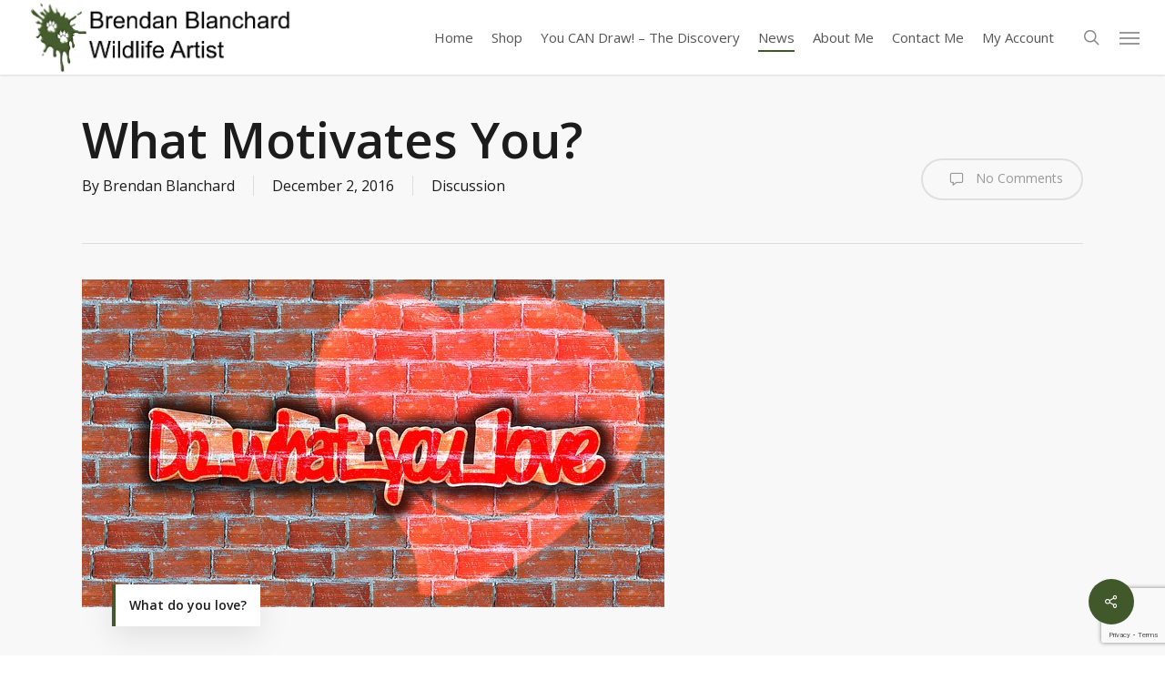

--- FILE ---
content_type: text/html; charset=utf-8
request_url: https://www.google.com/recaptcha/api2/anchor?ar=1&k=6LcOqpspAAAAAMKCUi1PJBWH1VsRTRDFpLTDJB0y&co=aHR0cHM6Ly9icmVuZGFuYmxhbmNoYXJkd2lsZGxpZmVhcnRpc3QuY29tLmF1OjQ0Mw..&hl=en&v=PoyoqOPhxBO7pBk68S4YbpHZ&size=invisible&anchor-ms=20000&execute-ms=30000&cb=9wka01m08ciu
body_size: 48538
content:
<!DOCTYPE HTML><html dir="ltr" lang="en"><head><meta http-equiv="Content-Type" content="text/html; charset=UTF-8">
<meta http-equiv="X-UA-Compatible" content="IE=edge">
<title>reCAPTCHA</title>
<style type="text/css">
/* cyrillic-ext */
@font-face {
  font-family: 'Roboto';
  font-style: normal;
  font-weight: 400;
  font-stretch: 100%;
  src: url(//fonts.gstatic.com/s/roboto/v48/KFO7CnqEu92Fr1ME7kSn66aGLdTylUAMa3GUBHMdazTgWw.woff2) format('woff2');
  unicode-range: U+0460-052F, U+1C80-1C8A, U+20B4, U+2DE0-2DFF, U+A640-A69F, U+FE2E-FE2F;
}
/* cyrillic */
@font-face {
  font-family: 'Roboto';
  font-style: normal;
  font-weight: 400;
  font-stretch: 100%;
  src: url(//fonts.gstatic.com/s/roboto/v48/KFO7CnqEu92Fr1ME7kSn66aGLdTylUAMa3iUBHMdazTgWw.woff2) format('woff2');
  unicode-range: U+0301, U+0400-045F, U+0490-0491, U+04B0-04B1, U+2116;
}
/* greek-ext */
@font-face {
  font-family: 'Roboto';
  font-style: normal;
  font-weight: 400;
  font-stretch: 100%;
  src: url(//fonts.gstatic.com/s/roboto/v48/KFO7CnqEu92Fr1ME7kSn66aGLdTylUAMa3CUBHMdazTgWw.woff2) format('woff2');
  unicode-range: U+1F00-1FFF;
}
/* greek */
@font-face {
  font-family: 'Roboto';
  font-style: normal;
  font-weight: 400;
  font-stretch: 100%;
  src: url(//fonts.gstatic.com/s/roboto/v48/KFO7CnqEu92Fr1ME7kSn66aGLdTylUAMa3-UBHMdazTgWw.woff2) format('woff2');
  unicode-range: U+0370-0377, U+037A-037F, U+0384-038A, U+038C, U+038E-03A1, U+03A3-03FF;
}
/* math */
@font-face {
  font-family: 'Roboto';
  font-style: normal;
  font-weight: 400;
  font-stretch: 100%;
  src: url(//fonts.gstatic.com/s/roboto/v48/KFO7CnqEu92Fr1ME7kSn66aGLdTylUAMawCUBHMdazTgWw.woff2) format('woff2');
  unicode-range: U+0302-0303, U+0305, U+0307-0308, U+0310, U+0312, U+0315, U+031A, U+0326-0327, U+032C, U+032F-0330, U+0332-0333, U+0338, U+033A, U+0346, U+034D, U+0391-03A1, U+03A3-03A9, U+03B1-03C9, U+03D1, U+03D5-03D6, U+03F0-03F1, U+03F4-03F5, U+2016-2017, U+2034-2038, U+203C, U+2040, U+2043, U+2047, U+2050, U+2057, U+205F, U+2070-2071, U+2074-208E, U+2090-209C, U+20D0-20DC, U+20E1, U+20E5-20EF, U+2100-2112, U+2114-2115, U+2117-2121, U+2123-214F, U+2190, U+2192, U+2194-21AE, U+21B0-21E5, U+21F1-21F2, U+21F4-2211, U+2213-2214, U+2216-22FF, U+2308-230B, U+2310, U+2319, U+231C-2321, U+2336-237A, U+237C, U+2395, U+239B-23B7, U+23D0, U+23DC-23E1, U+2474-2475, U+25AF, U+25B3, U+25B7, U+25BD, U+25C1, U+25CA, U+25CC, U+25FB, U+266D-266F, U+27C0-27FF, U+2900-2AFF, U+2B0E-2B11, U+2B30-2B4C, U+2BFE, U+3030, U+FF5B, U+FF5D, U+1D400-1D7FF, U+1EE00-1EEFF;
}
/* symbols */
@font-face {
  font-family: 'Roboto';
  font-style: normal;
  font-weight: 400;
  font-stretch: 100%;
  src: url(//fonts.gstatic.com/s/roboto/v48/KFO7CnqEu92Fr1ME7kSn66aGLdTylUAMaxKUBHMdazTgWw.woff2) format('woff2');
  unicode-range: U+0001-000C, U+000E-001F, U+007F-009F, U+20DD-20E0, U+20E2-20E4, U+2150-218F, U+2190, U+2192, U+2194-2199, U+21AF, U+21E6-21F0, U+21F3, U+2218-2219, U+2299, U+22C4-22C6, U+2300-243F, U+2440-244A, U+2460-24FF, U+25A0-27BF, U+2800-28FF, U+2921-2922, U+2981, U+29BF, U+29EB, U+2B00-2BFF, U+4DC0-4DFF, U+FFF9-FFFB, U+10140-1018E, U+10190-1019C, U+101A0, U+101D0-101FD, U+102E0-102FB, U+10E60-10E7E, U+1D2C0-1D2D3, U+1D2E0-1D37F, U+1F000-1F0FF, U+1F100-1F1AD, U+1F1E6-1F1FF, U+1F30D-1F30F, U+1F315, U+1F31C, U+1F31E, U+1F320-1F32C, U+1F336, U+1F378, U+1F37D, U+1F382, U+1F393-1F39F, U+1F3A7-1F3A8, U+1F3AC-1F3AF, U+1F3C2, U+1F3C4-1F3C6, U+1F3CA-1F3CE, U+1F3D4-1F3E0, U+1F3ED, U+1F3F1-1F3F3, U+1F3F5-1F3F7, U+1F408, U+1F415, U+1F41F, U+1F426, U+1F43F, U+1F441-1F442, U+1F444, U+1F446-1F449, U+1F44C-1F44E, U+1F453, U+1F46A, U+1F47D, U+1F4A3, U+1F4B0, U+1F4B3, U+1F4B9, U+1F4BB, U+1F4BF, U+1F4C8-1F4CB, U+1F4D6, U+1F4DA, U+1F4DF, U+1F4E3-1F4E6, U+1F4EA-1F4ED, U+1F4F7, U+1F4F9-1F4FB, U+1F4FD-1F4FE, U+1F503, U+1F507-1F50B, U+1F50D, U+1F512-1F513, U+1F53E-1F54A, U+1F54F-1F5FA, U+1F610, U+1F650-1F67F, U+1F687, U+1F68D, U+1F691, U+1F694, U+1F698, U+1F6AD, U+1F6B2, U+1F6B9-1F6BA, U+1F6BC, U+1F6C6-1F6CF, U+1F6D3-1F6D7, U+1F6E0-1F6EA, U+1F6F0-1F6F3, U+1F6F7-1F6FC, U+1F700-1F7FF, U+1F800-1F80B, U+1F810-1F847, U+1F850-1F859, U+1F860-1F887, U+1F890-1F8AD, U+1F8B0-1F8BB, U+1F8C0-1F8C1, U+1F900-1F90B, U+1F93B, U+1F946, U+1F984, U+1F996, U+1F9E9, U+1FA00-1FA6F, U+1FA70-1FA7C, U+1FA80-1FA89, U+1FA8F-1FAC6, U+1FACE-1FADC, U+1FADF-1FAE9, U+1FAF0-1FAF8, U+1FB00-1FBFF;
}
/* vietnamese */
@font-face {
  font-family: 'Roboto';
  font-style: normal;
  font-weight: 400;
  font-stretch: 100%;
  src: url(//fonts.gstatic.com/s/roboto/v48/KFO7CnqEu92Fr1ME7kSn66aGLdTylUAMa3OUBHMdazTgWw.woff2) format('woff2');
  unicode-range: U+0102-0103, U+0110-0111, U+0128-0129, U+0168-0169, U+01A0-01A1, U+01AF-01B0, U+0300-0301, U+0303-0304, U+0308-0309, U+0323, U+0329, U+1EA0-1EF9, U+20AB;
}
/* latin-ext */
@font-face {
  font-family: 'Roboto';
  font-style: normal;
  font-weight: 400;
  font-stretch: 100%;
  src: url(//fonts.gstatic.com/s/roboto/v48/KFO7CnqEu92Fr1ME7kSn66aGLdTylUAMa3KUBHMdazTgWw.woff2) format('woff2');
  unicode-range: U+0100-02BA, U+02BD-02C5, U+02C7-02CC, U+02CE-02D7, U+02DD-02FF, U+0304, U+0308, U+0329, U+1D00-1DBF, U+1E00-1E9F, U+1EF2-1EFF, U+2020, U+20A0-20AB, U+20AD-20C0, U+2113, U+2C60-2C7F, U+A720-A7FF;
}
/* latin */
@font-face {
  font-family: 'Roboto';
  font-style: normal;
  font-weight: 400;
  font-stretch: 100%;
  src: url(//fonts.gstatic.com/s/roboto/v48/KFO7CnqEu92Fr1ME7kSn66aGLdTylUAMa3yUBHMdazQ.woff2) format('woff2');
  unicode-range: U+0000-00FF, U+0131, U+0152-0153, U+02BB-02BC, U+02C6, U+02DA, U+02DC, U+0304, U+0308, U+0329, U+2000-206F, U+20AC, U+2122, U+2191, U+2193, U+2212, U+2215, U+FEFF, U+FFFD;
}
/* cyrillic-ext */
@font-face {
  font-family: 'Roboto';
  font-style: normal;
  font-weight: 500;
  font-stretch: 100%;
  src: url(//fonts.gstatic.com/s/roboto/v48/KFO7CnqEu92Fr1ME7kSn66aGLdTylUAMa3GUBHMdazTgWw.woff2) format('woff2');
  unicode-range: U+0460-052F, U+1C80-1C8A, U+20B4, U+2DE0-2DFF, U+A640-A69F, U+FE2E-FE2F;
}
/* cyrillic */
@font-face {
  font-family: 'Roboto';
  font-style: normal;
  font-weight: 500;
  font-stretch: 100%;
  src: url(//fonts.gstatic.com/s/roboto/v48/KFO7CnqEu92Fr1ME7kSn66aGLdTylUAMa3iUBHMdazTgWw.woff2) format('woff2');
  unicode-range: U+0301, U+0400-045F, U+0490-0491, U+04B0-04B1, U+2116;
}
/* greek-ext */
@font-face {
  font-family: 'Roboto';
  font-style: normal;
  font-weight: 500;
  font-stretch: 100%;
  src: url(//fonts.gstatic.com/s/roboto/v48/KFO7CnqEu92Fr1ME7kSn66aGLdTylUAMa3CUBHMdazTgWw.woff2) format('woff2');
  unicode-range: U+1F00-1FFF;
}
/* greek */
@font-face {
  font-family: 'Roboto';
  font-style: normal;
  font-weight: 500;
  font-stretch: 100%;
  src: url(//fonts.gstatic.com/s/roboto/v48/KFO7CnqEu92Fr1ME7kSn66aGLdTylUAMa3-UBHMdazTgWw.woff2) format('woff2');
  unicode-range: U+0370-0377, U+037A-037F, U+0384-038A, U+038C, U+038E-03A1, U+03A3-03FF;
}
/* math */
@font-face {
  font-family: 'Roboto';
  font-style: normal;
  font-weight: 500;
  font-stretch: 100%;
  src: url(//fonts.gstatic.com/s/roboto/v48/KFO7CnqEu92Fr1ME7kSn66aGLdTylUAMawCUBHMdazTgWw.woff2) format('woff2');
  unicode-range: U+0302-0303, U+0305, U+0307-0308, U+0310, U+0312, U+0315, U+031A, U+0326-0327, U+032C, U+032F-0330, U+0332-0333, U+0338, U+033A, U+0346, U+034D, U+0391-03A1, U+03A3-03A9, U+03B1-03C9, U+03D1, U+03D5-03D6, U+03F0-03F1, U+03F4-03F5, U+2016-2017, U+2034-2038, U+203C, U+2040, U+2043, U+2047, U+2050, U+2057, U+205F, U+2070-2071, U+2074-208E, U+2090-209C, U+20D0-20DC, U+20E1, U+20E5-20EF, U+2100-2112, U+2114-2115, U+2117-2121, U+2123-214F, U+2190, U+2192, U+2194-21AE, U+21B0-21E5, U+21F1-21F2, U+21F4-2211, U+2213-2214, U+2216-22FF, U+2308-230B, U+2310, U+2319, U+231C-2321, U+2336-237A, U+237C, U+2395, U+239B-23B7, U+23D0, U+23DC-23E1, U+2474-2475, U+25AF, U+25B3, U+25B7, U+25BD, U+25C1, U+25CA, U+25CC, U+25FB, U+266D-266F, U+27C0-27FF, U+2900-2AFF, U+2B0E-2B11, U+2B30-2B4C, U+2BFE, U+3030, U+FF5B, U+FF5D, U+1D400-1D7FF, U+1EE00-1EEFF;
}
/* symbols */
@font-face {
  font-family: 'Roboto';
  font-style: normal;
  font-weight: 500;
  font-stretch: 100%;
  src: url(//fonts.gstatic.com/s/roboto/v48/KFO7CnqEu92Fr1ME7kSn66aGLdTylUAMaxKUBHMdazTgWw.woff2) format('woff2');
  unicode-range: U+0001-000C, U+000E-001F, U+007F-009F, U+20DD-20E0, U+20E2-20E4, U+2150-218F, U+2190, U+2192, U+2194-2199, U+21AF, U+21E6-21F0, U+21F3, U+2218-2219, U+2299, U+22C4-22C6, U+2300-243F, U+2440-244A, U+2460-24FF, U+25A0-27BF, U+2800-28FF, U+2921-2922, U+2981, U+29BF, U+29EB, U+2B00-2BFF, U+4DC0-4DFF, U+FFF9-FFFB, U+10140-1018E, U+10190-1019C, U+101A0, U+101D0-101FD, U+102E0-102FB, U+10E60-10E7E, U+1D2C0-1D2D3, U+1D2E0-1D37F, U+1F000-1F0FF, U+1F100-1F1AD, U+1F1E6-1F1FF, U+1F30D-1F30F, U+1F315, U+1F31C, U+1F31E, U+1F320-1F32C, U+1F336, U+1F378, U+1F37D, U+1F382, U+1F393-1F39F, U+1F3A7-1F3A8, U+1F3AC-1F3AF, U+1F3C2, U+1F3C4-1F3C6, U+1F3CA-1F3CE, U+1F3D4-1F3E0, U+1F3ED, U+1F3F1-1F3F3, U+1F3F5-1F3F7, U+1F408, U+1F415, U+1F41F, U+1F426, U+1F43F, U+1F441-1F442, U+1F444, U+1F446-1F449, U+1F44C-1F44E, U+1F453, U+1F46A, U+1F47D, U+1F4A3, U+1F4B0, U+1F4B3, U+1F4B9, U+1F4BB, U+1F4BF, U+1F4C8-1F4CB, U+1F4D6, U+1F4DA, U+1F4DF, U+1F4E3-1F4E6, U+1F4EA-1F4ED, U+1F4F7, U+1F4F9-1F4FB, U+1F4FD-1F4FE, U+1F503, U+1F507-1F50B, U+1F50D, U+1F512-1F513, U+1F53E-1F54A, U+1F54F-1F5FA, U+1F610, U+1F650-1F67F, U+1F687, U+1F68D, U+1F691, U+1F694, U+1F698, U+1F6AD, U+1F6B2, U+1F6B9-1F6BA, U+1F6BC, U+1F6C6-1F6CF, U+1F6D3-1F6D7, U+1F6E0-1F6EA, U+1F6F0-1F6F3, U+1F6F7-1F6FC, U+1F700-1F7FF, U+1F800-1F80B, U+1F810-1F847, U+1F850-1F859, U+1F860-1F887, U+1F890-1F8AD, U+1F8B0-1F8BB, U+1F8C0-1F8C1, U+1F900-1F90B, U+1F93B, U+1F946, U+1F984, U+1F996, U+1F9E9, U+1FA00-1FA6F, U+1FA70-1FA7C, U+1FA80-1FA89, U+1FA8F-1FAC6, U+1FACE-1FADC, U+1FADF-1FAE9, U+1FAF0-1FAF8, U+1FB00-1FBFF;
}
/* vietnamese */
@font-face {
  font-family: 'Roboto';
  font-style: normal;
  font-weight: 500;
  font-stretch: 100%;
  src: url(//fonts.gstatic.com/s/roboto/v48/KFO7CnqEu92Fr1ME7kSn66aGLdTylUAMa3OUBHMdazTgWw.woff2) format('woff2');
  unicode-range: U+0102-0103, U+0110-0111, U+0128-0129, U+0168-0169, U+01A0-01A1, U+01AF-01B0, U+0300-0301, U+0303-0304, U+0308-0309, U+0323, U+0329, U+1EA0-1EF9, U+20AB;
}
/* latin-ext */
@font-face {
  font-family: 'Roboto';
  font-style: normal;
  font-weight: 500;
  font-stretch: 100%;
  src: url(//fonts.gstatic.com/s/roboto/v48/KFO7CnqEu92Fr1ME7kSn66aGLdTylUAMa3KUBHMdazTgWw.woff2) format('woff2');
  unicode-range: U+0100-02BA, U+02BD-02C5, U+02C7-02CC, U+02CE-02D7, U+02DD-02FF, U+0304, U+0308, U+0329, U+1D00-1DBF, U+1E00-1E9F, U+1EF2-1EFF, U+2020, U+20A0-20AB, U+20AD-20C0, U+2113, U+2C60-2C7F, U+A720-A7FF;
}
/* latin */
@font-face {
  font-family: 'Roboto';
  font-style: normal;
  font-weight: 500;
  font-stretch: 100%;
  src: url(//fonts.gstatic.com/s/roboto/v48/KFO7CnqEu92Fr1ME7kSn66aGLdTylUAMa3yUBHMdazQ.woff2) format('woff2');
  unicode-range: U+0000-00FF, U+0131, U+0152-0153, U+02BB-02BC, U+02C6, U+02DA, U+02DC, U+0304, U+0308, U+0329, U+2000-206F, U+20AC, U+2122, U+2191, U+2193, U+2212, U+2215, U+FEFF, U+FFFD;
}
/* cyrillic-ext */
@font-face {
  font-family: 'Roboto';
  font-style: normal;
  font-weight: 900;
  font-stretch: 100%;
  src: url(//fonts.gstatic.com/s/roboto/v48/KFO7CnqEu92Fr1ME7kSn66aGLdTylUAMa3GUBHMdazTgWw.woff2) format('woff2');
  unicode-range: U+0460-052F, U+1C80-1C8A, U+20B4, U+2DE0-2DFF, U+A640-A69F, U+FE2E-FE2F;
}
/* cyrillic */
@font-face {
  font-family: 'Roboto';
  font-style: normal;
  font-weight: 900;
  font-stretch: 100%;
  src: url(//fonts.gstatic.com/s/roboto/v48/KFO7CnqEu92Fr1ME7kSn66aGLdTylUAMa3iUBHMdazTgWw.woff2) format('woff2');
  unicode-range: U+0301, U+0400-045F, U+0490-0491, U+04B0-04B1, U+2116;
}
/* greek-ext */
@font-face {
  font-family: 'Roboto';
  font-style: normal;
  font-weight: 900;
  font-stretch: 100%;
  src: url(//fonts.gstatic.com/s/roboto/v48/KFO7CnqEu92Fr1ME7kSn66aGLdTylUAMa3CUBHMdazTgWw.woff2) format('woff2');
  unicode-range: U+1F00-1FFF;
}
/* greek */
@font-face {
  font-family: 'Roboto';
  font-style: normal;
  font-weight: 900;
  font-stretch: 100%;
  src: url(//fonts.gstatic.com/s/roboto/v48/KFO7CnqEu92Fr1ME7kSn66aGLdTylUAMa3-UBHMdazTgWw.woff2) format('woff2');
  unicode-range: U+0370-0377, U+037A-037F, U+0384-038A, U+038C, U+038E-03A1, U+03A3-03FF;
}
/* math */
@font-face {
  font-family: 'Roboto';
  font-style: normal;
  font-weight: 900;
  font-stretch: 100%;
  src: url(//fonts.gstatic.com/s/roboto/v48/KFO7CnqEu92Fr1ME7kSn66aGLdTylUAMawCUBHMdazTgWw.woff2) format('woff2');
  unicode-range: U+0302-0303, U+0305, U+0307-0308, U+0310, U+0312, U+0315, U+031A, U+0326-0327, U+032C, U+032F-0330, U+0332-0333, U+0338, U+033A, U+0346, U+034D, U+0391-03A1, U+03A3-03A9, U+03B1-03C9, U+03D1, U+03D5-03D6, U+03F0-03F1, U+03F4-03F5, U+2016-2017, U+2034-2038, U+203C, U+2040, U+2043, U+2047, U+2050, U+2057, U+205F, U+2070-2071, U+2074-208E, U+2090-209C, U+20D0-20DC, U+20E1, U+20E5-20EF, U+2100-2112, U+2114-2115, U+2117-2121, U+2123-214F, U+2190, U+2192, U+2194-21AE, U+21B0-21E5, U+21F1-21F2, U+21F4-2211, U+2213-2214, U+2216-22FF, U+2308-230B, U+2310, U+2319, U+231C-2321, U+2336-237A, U+237C, U+2395, U+239B-23B7, U+23D0, U+23DC-23E1, U+2474-2475, U+25AF, U+25B3, U+25B7, U+25BD, U+25C1, U+25CA, U+25CC, U+25FB, U+266D-266F, U+27C0-27FF, U+2900-2AFF, U+2B0E-2B11, U+2B30-2B4C, U+2BFE, U+3030, U+FF5B, U+FF5D, U+1D400-1D7FF, U+1EE00-1EEFF;
}
/* symbols */
@font-face {
  font-family: 'Roboto';
  font-style: normal;
  font-weight: 900;
  font-stretch: 100%;
  src: url(//fonts.gstatic.com/s/roboto/v48/KFO7CnqEu92Fr1ME7kSn66aGLdTylUAMaxKUBHMdazTgWw.woff2) format('woff2');
  unicode-range: U+0001-000C, U+000E-001F, U+007F-009F, U+20DD-20E0, U+20E2-20E4, U+2150-218F, U+2190, U+2192, U+2194-2199, U+21AF, U+21E6-21F0, U+21F3, U+2218-2219, U+2299, U+22C4-22C6, U+2300-243F, U+2440-244A, U+2460-24FF, U+25A0-27BF, U+2800-28FF, U+2921-2922, U+2981, U+29BF, U+29EB, U+2B00-2BFF, U+4DC0-4DFF, U+FFF9-FFFB, U+10140-1018E, U+10190-1019C, U+101A0, U+101D0-101FD, U+102E0-102FB, U+10E60-10E7E, U+1D2C0-1D2D3, U+1D2E0-1D37F, U+1F000-1F0FF, U+1F100-1F1AD, U+1F1E6-1F1FF, U+1F30D-1F30F, U+1F315, U+1F31C, U+1F31E, U+1F320-1F32C, U+1F336, U+1F378, U+1F37D, U+1F382, U+1F393-1F39F, U+1F3A7-1F3A8, U+1F3AC-1F3AF, U+1F3C2, U+1F3C4-1F3C6, U+1F3CA-1F3CE, U+1F3D4-1F3E0, U+1F3ED, U+1F3F1-1F3F3, U+1F3F5-1F3F7, U+1F408, U+1F415, U+1F41F, U+1F426, U+1F43F, U+1F441-1F442, U+1F444, U+1F446-1F449, U+1F44C-1F44E, U+1F453, U+1F46A, U+1F47D, U+1F4A3, U+1F4B0, U+1F4B3, U+1F4B9, U+1F4BB, U+1F4BF, U+1F4C8-1F4CB, U+1F4D6, U+1F4DA, U+1F4DF, U+1F4E3-1F4E6, U+1F4EA-1F4ED, U+1F4F7, U+1F4F9-1F4FB, U+1F4FD-1F4FE, U+1F503, U+1F507-1F50B, U+1F50D, U+1F512-1F513, U+1F53E-1F54A, U+1F54F-1F5FA, U+1F610, U+1F650-1F67F, U+1F687, U+1F68D, U+1F691, U+1F694, U+1F698, U+1F6AD, U+1F6B2, U+1F6B9-1F6BA, U+1F6BC, U+1F6C6-1F6CF, U+1F6D3-1F6D7, U+1F6E0-1F6EA, U+1F6F0-1F6F3, U+1F6F7-1F6FC, U+1F700-1F7FF, U+1F800-1F80B, U+1F810-1F847, U+1F850-1F859, U+1F860-1F887, U+1F890-1F8AD, U+1F8B0-1F8BB, U+1F8C0-1F8C1, U+1F900-1F90B, U+1F93B, U+1F946, U+1F984, U+1F996, U+1F9E9, U+1FA00-1FA6F, U+1FA70-1FA7C, U+1FA80-1FA89, U+1FA8F-1FAC6, U+1FACE-1FADC, U+1FADF-1FAE9, U+1FAF0-1FAF8, U+1FB00-1FBFF;
}
/* vietnamese */
@font-face {
  font-family: 'Roboto';
  font-style: normal;
  font-weight: 900;
  font-stretch: 100%;
  src: url(//fonts.gstatic.com/s/roboto/v48/KFO7CnqEu92Fr1ME7kSn66aGLdTylUAMa3OUBHMdazTgWw.woff2) format('woff2');
  unicode-range: U+0102-0103, U+0110-0111, U+0128-0129, U+0168-0169, U+01A0-01A1, U+01AF-01B0, U+0300-0301, U+0303-0304, U+0308-0309, U+0323, U+0329, U+1EA0-1EF9, U+20AB;
}
/* latin-ext */
@font-face {
  font-family: 'Roboto';
  font-style: normal;
  font-weight: 900;
  font-stretch: 100%;
  src: url(//fonts.gstatic.com/s/roboto/v48/KFO7CnqEu92Fr1ME7kSn66aGLdTylUAMa3KUBHMdazTgWw.woff2) format('woff2');
  unicode-range: U+0100-02BA, U+02BD-02C5, U+02C7-02CC, U+02CE-02D7, U+02DD-02FF, U+0304, U+0308, U+0329, U+1D00-1DBF, U+1E00-1E9F, U+1EF2-1EFF, U+2020, U+20A0-20AB, U+20AD-20C0, U+2113, U+2C60-2C7F, U+A720-A7FF;
}
/* latin */
@font-face {
  font-family: 'Roboto';
  font-style: normal;
  font-weight: 900;
  font-stretch: 100%;
  src: url(//fonts.gstatic.com/s/roboto/v48/KFO7CnqEu92Fr1ME7kSn66aGLdTylUAMa3yUBHMdazQ.woff2) format('woff2');
  unicode-range: U+0000-00FF, U+0131, U+0152-0153, U+02BB-02BC, U+02C6, U+02DA, U+02DC, U+0304, U+0308, U+0329, U+2000-206F, U+20AC, U+2122, U+2191, U+2193, U+2212, U+2215, U+FEFF, U+FFFD;
}

</style>
<link rel="stylesheet" type="text/css" href="https://www.gstatic.com/recaptcha/releases/PoyoqOPhxBO7pBk68S4YbpHZ/styles__ltr.css">
<script nonce="xLGB23QItVuyUVidOT6ghA" type="text/javascript">window['__recaptcha_api'] = 'https://www.google.com/recaptcha/api2/';</script>
<script type="text/javascript" src="https://www.gstatic.com/recaptcha/releases/PoyoqOPhxBO7pBk68S4YbpHZ/recaptcha__en.js" nonce="xLGB23QItVuyUVidOT6ghA">
      
    </script></head>
<body><div id="rc-anchor-alert" class="rc-anchor-alert"></div>
<input type="hidden" id="recaptcha-token" value="[base64]">
<script type="text/javascript" nonce="xLGB23QItVuyUVidOT6ghA">
      recaptcha.anchor.Main.init("[\x22ainput\x22,[\x22bgdata\x22,\x22\x22,\[base64]/[base64]/MjU1Ong/[base64]/[base64]/[base64]/[base64]/[base64]/[base64]/[base64]/[base64]/[base64]/[base64]/[base64]/[base64]/[base64]/[base64]/[base64]\\u003d\x22,\[base64]\\u003d\x22,\x22wo51wrPDh2UQwoHCoHl7MsKVFsKgTVvCjFfDocK5IsK/[base64]/Dg1g0T1fDs8OHYwbDisO8wo4Iw5tobsOlcjVtfsOGF3Njw6Fywroyw67DusO6woIjEjVGwqFzD8OWwpHCvkl+WhdOw7QbL17CqMKawqJUwrQPwqvDh8Kuw7cBwpRdwpTDi8KQw6HCum/DvcK7eA1rHlNUwohAwrRgXcOTw6rDrGEcNizDmMKVwrZ4wpgwYsK/[base64]/CqELCi8O2ecKcwoVaQybDvcOYw6hfw6UEw67Cu8OvU8K5YRFPTMKdw5PCpMOzwo0masOZw63ChcK3SlJHdcK+w5AhwqAtTcOfw4oMw7U0QcOEw7s5wpNvL8Ovwr8/w5bDojDDvXzCksK3w6IiwrrDjyjDrW5uQcKFw5twwo3Ck8Kew4bCjUTDncKRw69fbgnCk8ONw7rCn13DpsOQwrPDiyDCtMKpdMOEaXI4El3DjxbCi8Kha8KPB8KefkFhZThsw7wOw6XCpcK6C8O3A8K7w5xhURF1wpVSEi/Dlhl/UETCpgLCmsK5wpXDiMORw4VdFVjDjcKAw4/DvXkHwpsoEsKOw7TDvAfChgF0J8OSw54bIlQVB8OoIcK/EC7DlgXClAY0w6nCqGBww7bDrR5+w6LDsAoqbRgpAkDCnMKEAhlNbsKEWDAewoVaPzIpf3lhH1sSw7fDlsKCwq7DtXzDsgRzwrYFw4bCu1HCnMOFw7o+JC4MKcOjw7/DnFpnw6LDrMKtYGrDqcOGN8KJwq8iwqXDj1grZQ4CfmvChkRXIsO1w5wKw4BMwoxQwrrCvMO9w45cR1BNGcK7w61ONcKLScO3OC7CqW4uw6vCt2HDn8K7TmfDlMOcwoPDrEknwrzCmsK1acOQwpvDpUBbIiDChcKLw5nCo8KvIgd/XzgPcsKRwrTCp8KOw63CnknDjxPDqMKxw6vDmG5Ob8K8WcOIMksKC8OawqgQwrc5aV/DnsOuRiZkMsKewoTChlx+wq1dPEkLcGbCik7CpcKJw67DjcOOMAfDlsKaw4zCgMKOPyx9LHHCg8O9WW/ChD09wpJxw5V7NlnDtsOww7AAAEg6A8Kfw7psJsKLw64oHml9JgLDuFYqR8OxwqQ9wrrCl0/CkMOrwoFLZ8KOWlNqA14SwpXDpsO0fsK3w5TDqgF+Y1XCrEQqwqpow5/CpUJxSBgxwofCgQ0kWUQjAcORFcOSw5Y7w6jChxrDhEljw6/Dqx4Fw6zChCE0PcONwo9Hw6rCncOIwp3ClcKLA8OCw7/Dp08pw6d6w7tOOcKpGsKwwoUHZcOtwp8dwr9GXsO1w5YgRQfDksOLw44vw5wkccKOIMOWw6nCtcOYXBtAcznCvwXCpi7DocKYacOhw5TCn8OaB0grDArCjSomFDRcKsKbw58Qw61kezYtZcOKwokHBMOlwq9zHcOswpo9wqrCvi3CnllyGcO7w5HCpcKAw7/[base64]/DsVxMTnzClSMPwrHDqcOcERzCpMO4c8KfJMOpwpzDjRlBwqbCv2cMK2nDqMOGVVx/[base64]/CmHkuXm5Bw7rDt8K6w7s9bjXCnMKRw6nDisKnwoPCvB0+w4N4w4DDlTrDosOGSVVzCEQ3w4VoU8Kfw5R2fl3CvcKowqbCiFgUH8K1LcK8w7o8w5ZqDMKQMW7DnjIdXcOFw4tCwr0DWWc5woI6V3/ClDPDocKkw5NuKMKHdxrDrcO0w6LCrSXCqMOww4LDucKrRcO7fRfCpMK7w5vCrxcYf0DDvmDDthDDvcKibgV3RcK3EcOXMms1AysZw7NFZATCpUFZPFdkCsO7WwrCt8OOwqbDgDcCU8O4YR/CiTzDs8KaJWt/wp5KN2TCkH0yw7XCjCvDjMKJeRjCq8OGw7c/[base64]/G10swr/DmMK5NXUUbsOFCMOfwpfCtA/[base64]/Du8KvdcOSdXvCug3DiSTCtcKoYUDDosO5S8Ojw4FJfV0vdiHDj8OfABLDt0EkACxdA3zCiGHDm8KBQMO9O8OWciTDtxzCtCjCslJAwqdzSMOuXcKRwpzCr0sYZ0/CvcK0NnVFwrV+wo8Ow44WTQIuwpInEXPCnhDCq09/woHCpMOLwr5qw7rDsMOUTmgSc8OCacOYwoM0TcOuw7hlE3MYw7bCmgoUQ8OFH8KbDsOLw5BTYsKGw6jCix0LFRMGY8OrIcK4wqIIFUPCq2I8cMK+wrXDgGzCiCE7wqTCiB/CksKZwrXDnwwPT2ELGsOBw78lEsKNwqTDssKkwp/[base64]/CnVU2WMOSbzwuwqPCqSpywqjDphXChmbDnMOPwpvCgsKaNsOVb8KcNDHDgjbCosOvw4DDncKkJSnCv8OqaMKRw53DtyPDisKwU8KpMnRwcigQJcKpwpfCvHfCncO4E8Kjw7HCrhHCkMOSwrUew4QMw4cJZ8K8Dh/CtMK2w5fDn8KYw64Yw6R7OCPClyAAQMOXwrDCkz3DpsKbR8OwM8KcwotVw6PDkV7DkVZDbcKVQMOAAkJwAcKrXsO4wpofZcO4cEfDpMKbw6PDu8K4a0rDvWEEEsKxCUjCjcO+w4kRwqtoM2xaZcKUNcKdw5/CicO3w7HCncOkw5nCoUDDi8KFwqNHIADDj2rDoMK5L8OQw4DDkiFAw6PCsWsSworDmn7DlicYR8O9wrQIw6Jtw77CvsOkw43DpXF6Xx3DrcOhV2pNf8Obw646El/DjsOAwrDCtCpKw7MReHkaw5guw6zCvsKCwpMEworCjMK2wqgywqsWw6hRDV7Dqw5QOR9Yw6wQWnBrL8K0wqLDmjN3b1A+wqLDn8KyDAEpQUcGwrPDvcK+w6nCssO6wpgJw6fCkcOiwpVSJsKZw57DvMK+wrfCgE1Ow7/CmsKGdsOMPcKCw5zDpMOuc8O1UBcDYDbCsBQzw4YiwojCh33DiS/Cu8O6w6fDpCHDjcKNWBnDmipewqANHsOgBgPDinLCpGtJM8O8TjXDsyFIw4nCmyUxw5/CpwnCrn5Ewrl1YTcMwpk8woZ0VS/DqyFResOFwo9VwrHDvcOyXMO8Z8KEw7zDv8OuZ0Z7w4jDjcKWw41Nwo7Cg3zCnMO6w71dwokCw7/Dr8ONw68aQgXDtyYAw74rw5bDsMKHwo4YKSpRwrB2wq/DvhjCnsK/[base64]/DjW/CkcO2Z8OkVcO2w557BMKBOcKlw5cJwpnDpD5Qwqs/HcO6w5rDscOyS8KwWcOzfVTCisKuQMKsw6tCw4x2A3xCbsKWwpLDuW3DlmfCjFPDmsO6w7RBwqBpw53ColpuU0Vzw58SQm3ChS0mYj/[base64]/[base64]/DpxPDv0MSN8OiwrfDgMO4w7LDn8OYCMOIw5XCsD/CkMOJw7XDuFItecO3wpZcw4UlwqNDw6YjwrBWw5l6BlF+OcKvRsKbwrESWsKlwoHDlMKXw7bDpsKTGMKsKDjDh8Kaewd/L8K8XgrDtMKBSMONBSJQA8OOIVEYwr7CoRsqUsKFw5Aiw6HCuMKHwqXDrMKVw4HCikLCtGHClMOqFhY5GAs+wpfDikXDkVnDtB3CtsKXwoUpwoQLw59IbW1Uag3CtkULwpwMw58Ow4LDmjfDuBPDs8KuFGNRw7/DicKcw6nCmQ3CusK4TMOow5JGwr8ZUzZoTsKAw4LDm8OVwqbCvsK0fMO7RAnDhxR6wq3ChMOVNMKowrFzwoddGcOGw51+XE7Cn8OzwrNrV8KaDRTDtMOQcQgqdV4zQmbCnE18N0rDmcKvD1JXQcOGWMKOw6TCv2DDnsKQw7E9w5DCik/CkMK/KTPClMOQc8ONLEbDhnrChGphwqBIw5NbwpDCtmTDucKOY1HCjMOHHkPDoQrDj2Egw5HDmEUew5w0w6/CpB51wrI4N8KgIsKXw5nDiyMvwqXDnsOCf8O8wodow5Q+wp3Cij0LG3HDpHbDocKtw4PDklrDqk9rS0YNOsKUwoNUw5vDq8K5wr3DlUfChSpXwpNCJMOhwqDDr8Kqwp3CpQspwrRhG8Kow7HCh8OpflE/wr4Qd8OqaMKxwq8WbRPCgx4lw7TCl8OYQHUQeGDCksKRVsOewojDkcKiFcK0w68RHsOiVCrCqHHDksKJVMODwoDCp8K8w4o1WnxJwrtJczjCkcO9w7NJfjLCvQTDr8Kowq9WBTMdw6jDpjF/wqljPy/Cm8KSw53ChV1Sw4RzwrHDvwTDsxA9w6fDnSHCmsKow4I2FcK4wpnCnDnCvX3DpsO9wqcMDBguw5MQw7AxesOlH8OPwozCqhnCrzXDg8OcQiBOLMKcwrnCpMO+wpvDnMKhIhJASB/DqATDrMK+c1ADZMKMdsO9w4fDj8KOMcKFw6Mwb8KOwq9nTMOKwqnDoyMlw6HDoMKyEMO5w5UVw5Nyw4fCt8KSUcK5wotewo3Dj8OXE3HDhVVywoXCisORQhHCnznCocKwYcOvJ1TDvcKIbsOZWgwewp0lEsK/[base64]/Ct8KOwpJUwqXCm8KHw5ddw4FTw4oSw4nDqn9Sw71jw4wXwqs1PMKqfsKCNcK2w6xlCMKWwqBGX8Kxw5EEwo5Vwrgcw7/DjMOobcO3wrDCihoIwqYqw58aZg92w73DvcK1wr/[base64]/DhgXCscK2woHCmsOawrfCpwIIw6XDol3CosOBw7YMwobCr19KTsKjN8Kyw6nDvsOyIRDCqmJow47Dv8OowrNbw57Doi7DisKidTYGaCEkb3ESXcKlw7DCnGNRLMORw60xJsK0MUzCo8Oowq7CmsKPwpBNGnAGUG4sbxNCbsOMw6R/[base64]/DkD3DmQvDkMKLVcO8w63DmTkAXFfCsjfDiVLCkDcoWCjCnMOPwqs1w6LDmsKZRR3Cvj1TFGvDl8KSwpjDiBLDvcOBPRbDjMOXXFtPw4VKw5PDvsKKTxzCrMO0LjwBWcO7JA3DmjnDjcOqEj3DqxgcNMK8wpXCrcKRbcO/w6HCsQlMwrkywrRoDj7Cm8OnN8KjwohTJmt7MjtGKcKDGT1QUiXDnQRWGxRkwrTCrAnCrsKGw5LCmMOow6scBB/Cm8KSw5MxHjPDiMO/ZxRSwqABZUJvLsOtw7HDrcKuw7dCw5kRRWbCuntWPMKswrJeacKCw5QBwohfc8KKw6oPKB4cw5V+cMOzw447w4zClcOZfQ3CjMKkSng9w6sUwrhjXizCtsO2PnbDnz08PRoLfio2woJ/SibCqAzDt8KtUi9pCsOtO8KCwqNcfiPDpkrCgFYZw5YpSlzDn8OowpvDoynDsMOle8Osw4sIEh1/[base64]/Dh8OHcsK0w7MdM8OVw6vCscOqw7nCp8OYHsOWwpTDgsOeWgABUx9oOWMiwrA9VzJAKFwSIcKQMsOkRFjDg8OJHmcmw6zDukLCuMKXAMKeKsOJwr/Dqm07YXN5w45gMMK4w786BsOlw7fDmUDCmAYaw7nDiW4OwqxNNEEfw5PCm8ONbFbCrsKiSsOlNsKrLsOKw43CgSfDn8KlNsK9GUDDqX/Cm8K7w4XDtBZOC8KLwpxXNy1WRXTDrWV7UcOmw7tEw5tYREbCgT/Cj0oLw4p7w7/[base64]/[base64]/CiVrDgsK3DsO+w7lcUMK6UcK1w7vCscO4wpoNIcKTwr/DqwfDgcO8w7zDp8K1GBUTbgnCik/CvCNWI8OSRyjDqsK0w6koNB0jwrTCpsK0Y27Cu3hGw7TClAlmRcKzdsO2w6NLwpNkTQgOwpHDuivCgMKoXGoSIAQBIETCqcOaUnzDtSPCnkkSbsOpw5/DgcKILiJIwogKwq/Clz4ff2DCvko+wqNaw6s7cUEmBMOVwqfCusOKwqRTw6bDjMKqNH7CpMOJwpQbwpLDjm3DmsOaAAjDgMK6w6VjwqUsw4/CmsKgw50Zw4fCmHjDjMO4wqFUMCbClMKaXGzDmgIcZFrDq8OCKsKmYcO4w7pgQMK2w6ptWUcpJjDCgSIwNjpxw5F5fn4/[base64]/CqUUTPT4Hw7LDrsOWw7IGSFkSWkbDhSMeZcOvw5cjw6rDuMKtw4HDnMOWwrAww7IHAsObwo4Lw4hLfsOTwpPChkrCmMOTw4vDtMOvTsKXVMO7wo5aPMOnQsORFVHCisK+w7fDiCvCvsKNwp0tw6LCgcORw5zCmUxYwpXDnMOZNsOQa8ObB8O6R8Olw6xWwp/Cj8Ozw7/CvMOmw7HDusOzd8KLw6EPw7JYO8K9w6opwoLDpiIjfVQVw5RNwqJuIiB5ZcOswrnCkMOnw5bChCDChSg7LcOEV8OATcO4w5HDmcOHXTvDlkFxHx7Dk8OtEcOwDUYnWsOyX3TDqsObCcKcwqXCosOKH8OWw6rDhn/DjDTCrWXCjcO7w7LDu8KdFVIUJ1VCAjTCgcKEw5XCoMKMw7bDucOmHcKvB2xEO18MwoI5VcONFx3DjsKzwpQtwpvCpVw5wqXCrsKuw5PCqDXDisOpw4fDsMO0wppswpRmOsKvw47DicO/H8OwOMOowpvCkcO0awzCuW/DrX3Dp8KWw75hQBlIWsOZw78QdcKSw6/DgMOgT2/Do8KKZcOcwrzCgMKZSsO/LDcDRhHCiMOpHsK2ZENyw77ChyA6E8O7C1QSwpvDmsOLElTCqcKIw7lNEcKoasOVwqhMw5VgeMOxw7oyKVFgdlh5V1/CjcK1OsKMLQDCqsKsNsKxZlcrwqfCi8OjbcOnfA/DlcODw7scD8O9w5ZVw50/czFyKcOCBVrDsh7Ci8OKGMOMKSjDo8ODwqx7wosKwpjDs8OMwp/[base64]/DqsObw5HDhcOvwojDtQnDu0jDp8OAwoJhOsKww703w6LCtVFSwp1VAj7DtWfDhsKFwoULD0DChHrDlcKWbUrDvQ4dI0cBwqQHDcOHw6zCoMOwUsKhPTtWSwMgwr5sw7PCuMO5BF9vZcKaw44/[base64]/CgmnDhsOXU1nDpMKew7fDjWXDuRHCvMO5wrBpD8KsS8O/w7/DnBvDgQ46wpjDm8KREsOow6DDpsKCw7xSRMKpw5zDiMOMM8KIwrVec8KVKgHDkMO7w4bCliYSw5fDhcKhQBTDmlXDvMK1w4VHwoAIAcKVw5xaJcOsPT/Dl8KvFjfCjHTDiSkUacOsRGLDoWvCgR7CpXzCm3jCoiAvasKRasK4wo/DhcKnwq3DkgXDom3CnlLClMKZw6AFdj3DsjLCnj/CuMKWP8OYw6FRwr0BZMONfEN5w6BYcFgJwojDgMO+WsK8USTCuFvDrcOxwozCjwpswp3Ct1bDk0FtNCTDky0MZgHDusOGMMOBwpUQw5RAw6cZbG5HLFLDksKbw4fCgUplw5bClG/DhzvDt8KNw5k2FTI1eMK2wpjDlMKfHcO7w4kQwrITw6R+HcKvwq07w5kAwp0dBcORSSNcdsKVw6lrwo7DlsOawoMOw4bDvADDtj7CvcOMHSJmAcO+acK/PFEKwqB2wolhwo0awpgVwo3DpAfDvcOTD8Kww55fw4rCoMKDaMKBw7vDlB18RivDiBfCm8KHL8KFPcOhYRBlw48jw5bDtBoswr/DuTNHe8KhXTLCtsOpMcO9ZX8WK8OGw4I1w7Q8w7zChjHDngA7w503eQbCocOiw5bDnsKVwoc0cx0Lw7gqwrzDmsOMw6kpw6lgwoXCvEJlw6V8wowDw7J6w4odw4DDgsK6RXHDpHguwrttKl8Ow5rCr8KSDMKqcznDlcKqeMKawp/DgMOnB8KNw6fDhsOFwo1gw601LcKrw7Yqw6MBERZpKTQoDcKiWEDCqsKVU8K/csKew5RUw5kqYl8weMO8wqTDrQ09EMKKwqLCpcOuwqXDpBlvwrPCmWkXwrgnw6FHw5LDisKtwqoLXsOrOl4xBhvCsQ1Aw6Fjd3REw4LCtsKNw7DCsF8dw5PDlcOocj/Cl8OWw4LDp8OBwovCimzDsMK1e8O2H8KVwpbCrMKYw4zCjcKvwpPCoMKjwoYBQh4aw4vDuG3CqDhnTsKJRMKTwrHCu8O/wpgdwrLCnsOew5k8agl8CQ58w65Rw5zDtsOne8OaFx7DjsKNwpHCgMKYEcO3T8KdP8KsPsO6RlHDgx3CuS/[base64]/DhgxScMO9dwbDoMOudQrDok/CgVrCucK7wpvDucKxAhDCr8OwKSsQwpY+L2d3w7MpQXzCpzzDszojG8OMWsKVw4LDtGnDl8OQw73DpFjDk3HDkhzCmcK/w5gqw4w/[base64]/ClsOxf2/DvGkYwpdtwop0w4cpwqA0wosIOELDn3fCu8OGFyBNNQ3Cu8K1wpU5GkbDt8OPbx/CqxXDscKQIcKfJ8KwQsOlw7REwoPDl3bCkB7DmDo8wrDChcKySR5Gw4ZseMOjG8OQw6BTTsOrH2tYWHFpw5koMyfCpzHCosOKL07DucORwoDDnsOABwUSwoHCmsKFwo7ChHvCiVxSRTB1E8KPBsO/DcO+fcK8wr8UwqzCjcOrdsK5YFzDjBIHwpYdTMKswo7DksKfwo4iwrcDBFbClW/CgQLDgXnCgh1lwoMWDxsfK2Zqw5hIUMKiwr3Cs2DCusO0ETrDiRXCpwHCswxLdhprHD8/w5chPsKATMK4w5hhUWDCtsOUw7rDlCjCtcOcUlluCSzDuMKOwpsOw4k3worDrERWT8K+CMKTaG/CgVkxworCjMOjwp4uwppLScOSw5pDw7J5wq9AZ8Osw4LDtsKCFcKoCGbCjj1vwrTCmkHDsMKdw7YyO8KBw7rDglE2HQbDpDtiTn/Ds2Avw7vCi8Odw75HSDIYIsOdwprCg8OobsKzw6Z2wrA0bcOcwroRQ8OtFxEZb0YYwobDqsO2w7TCtsKmMB0KwoQrScOIZA/[base64]/CvWTCqmvDgMOkP3PDhgfCjGRWw6sLXQnDpsKLwokLEsKXw5XDrFrCjlfCqj95csOXUsOfLsOrAR91HE1AwrsIwrfDqwsPJsOSwqjDpsKpwpoTXMOdN8KJwrIcw7oUNcKtwq/DqwnDvhvCi8OYWwfCqMKwTcKTwrXCpWAbRGLCsC3DpcOtw4h8JMONCsK1wqhMw4Ffdk3Ds8O/IMKHEQFZw7LCvltGw5xQS2DCjzxVw6pYwrUlwoQTZjXDnyPCkcKxwqXCosOhw5nDs3XCgcK1w49Iw4E4wpQyc8KFOsOFa8KbLDvCmcOOw5PDvx7Ct8Knw5g9w4/[base64]/CgDlSw4LDp8KFw6TCvMO5dsKifijCkcOJwpzCu8OjwoVCwrnDnQceV3Nvw5DDjcKnPkMYSsK9w5xvdEHDt8O+EFjDtVFqwrEtwqM5w5ppPBYtwqXDhsKdTCHDnhkvwq/CkDhfcsKew5LCqMKuwp9hw6RSeMODLDHCkxTDlgkbCsKdwqEpw4fDgTRMw5VoUMKrw6XCsMKrFyXDoG5uwpbCrxptwrBucnnDiw7CpsKmw4HCtWHChgrDqwxXdcK7wo/Cn8Kyw6zDhA8iw7jDtMO4KDzCmcOWw6XCqsKKXkUjwrTCuDQVF1EDw7/Du8OwwovDr3BMDivDrhPDhsOAI8OYHCN0w6nDo8OmA8KIwqY6w69jw4jDklfDtH5AGj7Do8KQfcKDw58vwovDrH/DnnsYw4zCoiLCtMO/DmcaBiZFbn3DrXFKwrHDinLDmsOhw6/DshTDm8O9R8KHwoHCnMO4B8OXNzvCqAEEQMOFUmrDqMOuasKiH8Kpw4HCm8K1wpE9woXChGHCljRrUShbW2jDpGvDhsOwc8Ogw6DCuMK+wpTCrMO4w4txS35IJl4FYmBHQcKFwoHCmiHDvggnwqUhwpXDqcOuw5Iww4XCncK3aiYdw44ob8KvB3/Ds8ODHcKlVGlNw7LChQvDi8KjCUErEcOlwpnDiB1RwofDm8O7w6V8w6fCohs7C8KgQMOIHWvDkcKnWksDwpghfsORK0vDpWdawoU9w64ZwpBBWCDCvizDiVPDgznCnknCg8OPAwteWh42wofDnmhpw77Cs8O/w5ADwoPDgsOLYl8Pw4JfwqFNUMOeOHTCpmjDmMKaanNiH07DjMKaOgjCq2gBw6M/w6M9CAQwMkrCvsK+clvDosKnGcKPTMKmwoptTcOdWnYuw57Dti7DkRkiw44RSA55w7twwp/CuF/DjxQ/[base64]/TnVHwqZISTVWw43Dp3PChSY2YcOIBn/DpHbCicK6wrzDshQjw4PCp8ONw5MXe8KjwoPCkBzDjnLDuR0YwojDgnLDtV0hL8OBKMKbwrvDujnDgBbDj8Kjwr8rwqN7XMO6wowcwql+RsOLwoJUPsOVVVtGIMO4GcOGDQ5Zw7ghwrjCucKxw6dOwpzCnxjDhC1NaS/[base64]/Ckn8zwrd1EFvCucOkT8KrwrJJw67CqyB0w5Mcw5TCrQHCriHClcOTwoZpHcOkPsKKAQjCqMKfUsKww7lOw7/[base64]/w6sUXMK+wooZNHDCtztxKzrCmwTCiggAw6LCiBzDqsKOw43DmBk7TcKMeEAPNMOaSMOjwq/DrsOHw5Euw7vCusO0dmzDpU4BwqzDk3U9XcOhwp9+wo7CrjjCpXAAdTUbw5zDn8Omw7c3wqVgw73Dh8KrBgbDiMKlw74RwqUzCsO1cwnDssOXwr/CrsOJworDu2cAw5HDkgQiwpATQVjCi8K+LWpseSceEcOCVcOwMDd7acK8w4nCpGNgwqh7B2fDqzd5wr/CryXDucKoHEVLw5HCuyRJw7/[base64]/DrjvDjMOdw5kjAcOtccKYwoM7biTDrsKvwqLCiMK0w6TCsMOseSDCnsOYE8O0w4gyQHV7fBTCrMKfw5fDosKmwr7CkgZhXiBnbxTDgMKwFMOoCcK9w5zDiMKBwohMd8OBcsKlw4vDgMKXwo3CniMzMMKGCzA/PsKtw5Y5ZMKZdcKkw57CrsKdeD1xa1HDoMOhfcKfF0wqZHjDnsO7FGFKDlwWwphMw7wHBcKOwrlGw6TDtApoc2nCs8Kkw5sDwrwFPQIVw47DscKjIMKzSTDCkMOww77CvMKBw6/DrMKzwqHChADDkcKKwqs7wq7Cq8KxCnLChn9XeMKMwqTDssOtwqgpw6xEDcORw5RQK8O4a8OCwrPDsTEDwrzDvsOacsK3woZzG38uwo8pw5XCm8Oow7XClRbDqcO8VCPDqsOUwqPDih4Lw7hbwp18dMKmwoA/w6XCjxRqHyldwpfCgn7CvHAowpkzw6LDhcOMEcK5wocdw7ksUcOuw6Z7wpQ3w5jDtXzCusKiw7sIPAhvw6BpPw/[base64]/DlijCisK1w4TDlcKkFsOtw7okw43CucKzLcO9XsOtM0NBw5N6c8ODwpZBw6LChnPCmMKjJcKJwovCpXnDpkDCqMKeRFBXwr87SX7CnGjDtSbDuMKOPiJhwrfDgRbDrsOpw73DucOKCHoPKMO3wq7Cv3/Dp8KtPjprw5APw57DkFXCq1t5EsOtwrrCs8OtMhjDhMKyQWrDmMKSY3vCrsO5HQrClzpwb8KrQMOWwrDDiMKswpzCqAbDv8K/w55zV8ONw5ErwpzClXjCkSTDg8KJAg/Cvx/CqMO4IFDDi8Oxw5HCv1VfIMO4W1XDiMKTdMO+esKww4kowpFrwq/CqMK/[base64]/Cl2g5TsOzwqPDscKSU8KNCzjDhHMLwqkIwrTCosO8R2ZBwo/DpcKYHzHDmcKJw4zDpV3Dg8K0w4I7DcONwpZ3dXPDpMKnwq/DlTrCpT/DncOXIkrCjcOFeFXDo8Kiw4BlwrnCm3tywo7DqkXCumvChMOLw57CkjEqw7XDicODwq/[base64]/[base64]/[base64]/CgR8YwqfClsKcAH1uwoUzDMOtFcKbwoFkFUzDs1MYa8OsGxnChcKzNsKMQF3DrlzDuMO1cTQJw6QDwrDCizTCtTfCtDLCs8O5wqXChMK9FsOww51BWMOzw60fwrNIEMO2Tn/DiDMpwr/[base64]/CjMKBT8OkwoEzDcK1wq1hwrbClsKsKcOPGnPDuw0LTsKzw4Q5wrt1w796w7BRwrzCmg9SXsK3KMOowqs5wrzDm8O7DcK6aw3DvMKTw5/DhcKiw744d8KDw6bDlU8zC8KBw60/fE5iScO0wqlKG0FgwrQMwrxtw57DgMKHw700w41tw47Dhy9xS8Kow4jCksKKw5nDtDfCnsKoP0Epw4QaM8KLw7d3BAXCk1HCmWsbwrfDlTnDoBbCp8ORTMOuwpN0woDCr3PCn03Dq8KeJAbCosOMeMKEw7nDqFhBBE3CgcO5Yg/Co1duw4XDk8KzX0HDhsOFwo8OwooUYMOhJMK2YVDCh2/Ckx4Lw4d7aVjCucOTw7PCucOuw5jCpsOhw4YmwrBQwqjCgMKZwqfCmMO/[base64]/DpXcHRUzCoyvDtMKXZ1Q2wpJ/wo3Cnh17TDkBF8OaHSPCvsO3Y8ODwq92ScOqwot3w6zDi8Ouw4QNw5Qww7wZccOHwrAZBH/DviVxwpk6w7bCpMOYChQpd8OIESHCkizCvQB4JT8AwrhbwrnCnQrDgAPDlx5Rwr/CtW/[base64]/[base64]/Co8KqJMKkKsOCw57Du8KgYibCrlDCp8Kaw64rwotxw7B7f14uLANXwqzCkxzDlzRkVy1rw4orZiMiBMOBPnNPw6ASOwg9woI1XcKOdsKhXjXDj2HDl8Kvw6DDtkfCncOUPBENJUzCucKCw5rDtsKMUsOPEsOyw6/CpkXDocK/BWjCqMK+L8O4wr3CmMO5UgTChgnCuWTDqsOycMOuZMOzfsOkw40FJsOxwonCr8OadwvDixcPwqnCslEBwqpwwo/DrcKSw44TKMOkwrXDnFDDlk7DtcKNCmdLesO6woPDucKLSmhIw4/CvcKMwppibMOPw6nDp3QCw5bChA8Swr3DvwwUwotME8Kywro5w79HVsO7a0fCpSkdesKbwp/ChMKQw7fCjcK3w4puSgLDnMOfwqjCrQxKZsOowrJgTMOew6lLTsO8w63DmxVHw7JCwpfCsQ9XasOvwrfDsMKlNsKPwqrCicKsK8OIw4jDhShZWHUkCXXCvMKxwrQ4KsO6CkBkw6zDvDnDjgzCpQI0Q8K4wooVXsKNw5I4w73DisKuLDnDl8O/YWXCtWTCjcOrFcODw6rCoUASwoTCr8Osw47DgMKUw6TCnw95R8KjOmhswq3ClMK1wp/[base64]/wqPDsHHCpk3DhRnDgRTCkRgqGsOhNMOQaBrDvn7DliQBfMKnwq/CnsO9w4w3U8K6DcOHwrDCp8KvK0rDsMOiwoM1wotfw43Cs8OvTXDCosKOMsOcwpXCssKCwr8OwpQGIijDtsKWWXzChhvCjWcuYGwreMOow4XDsFdvHFDDo8K6IcOHPcOpOBU+D2o7FhPCpDvDh8K4w7DChMKQw7FLw7HDm1/CiS3CugXCocO8wprCt8O8w7ttwpEGAChXYVVfw7jDmEzDpmjCp3/Cp8KRHjlgQHZfwphFwoUKVsKCw59/fFjCiMK+w5PCtMKtbsODWcKHw67Ck8OlwoDDjDHCscOCw5HDj8KSCmkzwrXClcOzwrnDh3Bow6jDv8Kqw57Cin1Qw6MYfcKUUDLCgsKqw5E+ZcK/[base64]/[base64]/L8KCwq0lWDjDo8Kiw4zDtsKRwpZbw7DCpmw3GMK3w7JIVyzDtcOAbsK0wr/[base64]/[base64]/DhcKRCTtSfMK0acOpM8Kiwr/CgXXClybCkSE4wqvCjnfDg1E5UcKNw6DCkcKOw4zCvsO5w6DChcOGSsKBwofDrXzDpjDDvMO4UMKsZ8KeHFNyw6DDqDTDtcOMBsO9dcK7FgMQb8OsacO8fDfDswVmQMKpwqjCr8Oyw7/Cm34Dw7sYw5chw4cAwpDChT7DvBYpw5bDmCfCgsOtcj4Lw697w5YgwoUNG8KuwpwRPcOpwrPCpsKNRMK7fwxEw7TDkMK1exl+KHPCosOxw7DCvT/DhzbCo8KcehzDicOLw6jChCc2UMOGwoMNVFM4XsOjw47DoE/DtGcHw5dlasK/ERpNwrbCocOXc39jWg7DucOJNnjCgXHCn8KfaMKHQ0Niw51MQMKIw7bChGptfMOhfcKZIULCicOzwoxEw47DgGHDl8KhwosaMAwZw47CrMKewrdsw4lHPcOKDxlMwpjDp8KyIk/[base64]/Cv8OEwrnCncOhCSXCtgppf8OgNAbCpMOrOMONU33CusOxBcOWHMOawrLDrANcw700wofCisO7wpJvQwPDncO2w5IiPj5Nw7RmOMO/JTnDkcOiQ2BgwofCgl4NOMOtamnDtcO4w6DCjFHDtFbDs8O2w5zCpRcSS8KNQUXDi2TCg8Khw4VUw6rDoMOcwoVUN0/DnHs4wpoDScOObi1iWMK+wqRXYcO+wr7DpsOIMl7CvMO9w4LCuALClMK7w5fDmcKtwrU0wrJ6SXhVw4rCihBBaMOlwrLDjsK5YsOuw5fDksKEwpNJaHxpDMK5GMKnwoYXGMOXY8OrGMO8wpLDvGLCoyjCuMOPwp/CsMK7wo5wSsOnwojDqXkDLzbCmi01w7oqwqgXwobCl3LCnMOZw43CoUxWwqrChcOHOwnCrcOhw6oAwrrCsD1bw5VJwrZcw6xJworCncOwfsOew78twqN0RsKvI8OFfhPCq0DCmsOuI8KuX8KhwrFswqtnJMOlw715w4hOwo8QJMK1wqzCocKjCQgzwrszw7/DosO0ecKIw6fCscK3wrF+wo3DssOlw4TDi8O6Nxg+wqZiw4MgHk1xw5gbecOxNMOVw5l3wocbw67CksKwwpt/CMOPwrzDqsKNLETDq8K1QT9WwoBKIVjCo8OqIMOXwpfDlsKlw4nDuSAQw6XCs8O9wqYNwrjCujnCn8KZwovCgMKbwrA9FjjCskRsccO+csKbWsKqBsONbsO1w7JAL0/DlsKvaMOFVCQ0PcKRwrtIw6vCn8KVw6Qcw6nDicK4w4HDjkcvSyBGFwIQJG3DgsKXw5LCo8OqdS1CUAPCpcKwH0dWw41GQl5mw7sCUzB1McKGw6HDsS4yacOKMsOaZMKaw59aw7fDgQp7w4TCtsOySsKgIMKWJMOKwoMUVBbCp0XCnMKRVsO/OB/DvWEKLGdRwpogw4zDvMK3w7phfcO4wq9hw7fDggoPwqfDujbCvcO9PAFiwplpBFxnw5PCknnDucKZP8K3cBwvXMO/wprCkyLCqcKZXMOPwoTCn07DhnQoNsKwAGTCkMKiwqkrwrXDrzTDggxfw7VWVybDqMOAGsK5w7vDpC5yaHVhY8KYPMK0ID/[base64]/CqsKOV3xmw6XCmS1aw7DDqMKbw7QywrVDMMKAwp8pTMKyw70Fw4jDpsOUR8KMw6XDhcONScKRKMO4ZsOhc3TCvxLDmmdXw7/CoG56JCHDvsO4FsK9wpZuwo4OK8O5wqHDu8OlVAvDo3RLw7vDvWrDl3kFw7dpw57CqAwmNl1lw5TDo2MSwpTDksO9w7Q0wpEjwpHCk8OnZgYVLC7CmHpsQcKDFsKmY0/CisKlTFJzw7jDn8OWw7/[base64]/[base64]/[base64]/Cq8OvCn/DsxM+w6DDqsO6K8Orw5cAw7XDmljCnS7DmEHCogNYTcOaGVjDtz1BwonDi1QTw616w506bE7DsMO3UcKtW8KsC8ORYsKtMcO+VgYPPcKiSMKzfwEXwqvCtBHCsCrCpDPDlhPDrDxIwqUiAsKIE3dNwp/DsDBLC13Cp1YBwrPDmEnCk8K2w7zChxsQw4fCi14Qwp/Cg8OCwoHCucO3KzbChcOsHmEcw5gqw7JPwqDDsx/Cqz3DoSJ6f8Kiwos9KMKyw7UMDHzCm8O/[base64]/CgRTCjUHDv8KYH2vChMO9AxjDgynDnyFZIMOVw7XCtWrDmw4+B2PDtWfDsMOdw6MABG4qYMOPQsKrwonCv8ODKyjCmQLDu8OUasKDwrrDucOEZkTDlyPDshFwwrPCo8OEG8OyIhVnfVDCtMKDOcKYAcKaDTPCgcKqLsK/b3XDrGXDi8OrGcKiwoZKwo/CmcO9wrXDsR46M2vDrmFmw67Cv8KoVcOkwpPDsVLDpsKLwqTCksO6LGbCr8KVKUNmwoouGiLDoMOrwrzDkMKIBwZAwr88w6nDvUwNw4AxbXTClCJ/wp3Dt1HDnQTDhMKlWyzDhcOewrrCjcKpw6wqSh8Iw7QlKsOwbsO5FEDCpsOjwqLCqMOhY8ORwropJsOPwoLCpMK/w5VuDcOUVMKZXUbCusOJwqR/w5NTwprCnn7ClMOYw7XDvwjDvcOzwqTDtMKEJcOeT0l8w4jCuhAAWsKRwp/DrsKtw47CvcKMWMKKw4TCiMOjE8K4wr3DkcKAw6DDiHgaGxcOw4vCujjClXo2wrcWNSkHwqYEasO9wr0hwpTClsKTJMKnOHNGZGbCiMORLAl6VcKowpZuK8ONwpzCjXoiLsKSN8OJwqfDkRnDusOyw6lvAcKbwoTDuRNowrXCtsOuwr8CASRPQsOQaFLCgVUgwr4fw6/CoDfClzLDrMKAw6FTwrHDnkjCksKMw7jCgH7DlsOIbsO1w5ZVTHPCrsKtcDA1w6I9w4HChMKPwr/DlMOrLcKWwphAJB7DpcO/ccKGRMOtesOXwoDCm2/[base64]/[base64]\\u003d\x22],null,[\x22conf\x22,null,\x226LcOqpspAAAAAMKCUi1PJBWH1VsRTRDFpLTDJB0y\x22,0,null,null,null,1,[21,125,63,73,95,87,41,43,42,83,102,105,109,121],[1017145,536],0,null,null,null,null,0,null,0,null,700,1,null,0,\[base64]/76lBhnEnQkZnOKMAhnM8xEZ\x22,0,0,null,null,1,null,0,0,null,null,null,0],\x22https://brendanblanchardwildlifeartist.com.au:443\x22,null,[3,1,1],null,null,null,1,3600,[\x22https://www.google.com/intl/en/policies/privacy/\x22,\x22https://www.google.com/intl/en/policies/terms/\x22],\x22AUPmrIv4UQAo0PGU5ozheUzdlAThcRWf/LGp/gQm2gg\\u003d\x22,1,0,null,1,1769036450524,0,0,[16,69,176,168,140],null,[246,196,46],\x22RC-TadYdVByod3FEA\x22,null,null,null,null,null,\x220dAFcWeA5csUhXWJBboQOV6CTrQQsoJFKvly9jTsEFERrNg3KZ1nVGuG27zPZAYz6LfvEKgm-8-H3UKiWrpAiO9HIoeYLIB7JALQ\x22,1769119250514]");
    </script></body></html>